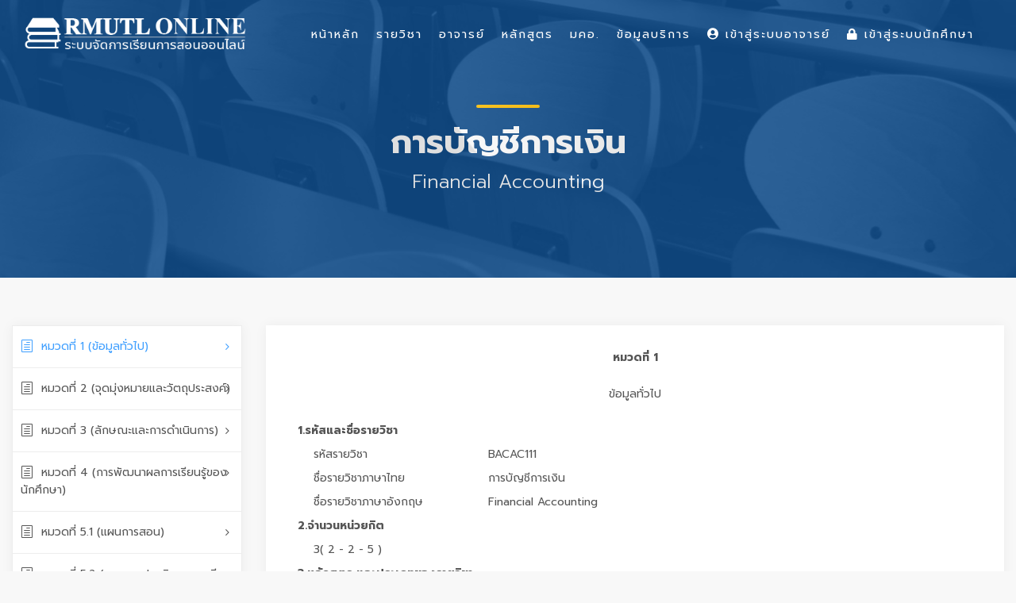

--- FILE ---
content_type: text/html; charset=UTF-8
request_url: https://lms.rmutl.ac.th/tqf/detail/27453953985781750/fadaa5926720325a7b5e36a4b58a6cb8
body_size: 13507
content:
<!DOCTYPE html>
<html lang="en">
    <head>
        <meta charset="utf-8" />
        <meta http-equiv="X-UA-Compatible" content="IE=edge">
        <meta name="viewport" content="width=device-width, initial-scale=1">
        <title>รายวิชา มคอ. : การบัญชีการเงิน Financial Accounting | Learning Management System of RMUTL ระบบจัดการเรียนการสอนออนไลน์ มหาวิทยาลัยเทคโนโลยีราชมงคลล้านนา</title>
        <meta name="description" content="รายวิชา มคอ. : การบัญชีการเงิน Financial Accounting Learning Management System of RMUTL ระบบจัดการเรียนการสอนออนไลน์ มหาวิทยาลัยเทคโนโลยีราชมงคลล้านนา LMS มทร.ล้านนา รายวิชาออนไลน์ มคอ. กรอบมาตรฐานคุณวุฒิระดับอุดมศึกษาแห่งชาติ เอกสารประกอบการเรียนการสอน วิดีโอประการสอน แบบฝึกงาน การบ้าน ตรวจการบ้าน เช็คชื่อ การเข้าร่วมเรียนผ่านระบบออนไลน์" />
        <meta name="keywords" content="การบัญชีการเงิน Financial Accounting, LMS RMUTL, LMS มทร.ล้านนา, Learning Management System, Learning Management System of RMUTL,รายวิชาออนไลน์ม,มคอ.,กรอบมาตรฐานคุณวุฒิระดับอุดมศึกษาแห่งชาติ ระบบจัดการเรียนการสอนออนไลน์, ระบบจัดการเรียนการสอนออนไลน์ มหาวิทยาลัยเทคโนโลยีราชมงคลล้านนา, RMUTL LMS, ระบบจัดการเรียนการสอนออนไลน์ มทร.ล้านนา, LMS for Student, เอกสารประกอบการเรียนการสอน, วิดีโอประการสอน, แบบฝึกงาน, การบ้าน, ตรวจการบ้าน, เช็คชื่อ, การเข้าร่วมเรียนผ่านระบบออนไลน์" />
        <meta name="author" content="ARIT RMUTL" />

        <link rel="shortcut icon" href="https://lms.rmutl.ac.th/assets/images/favicon.png" />
        <link rel="icon" type="image/png" sizes="16x16" href="https://lms.rmutl.ac.th/assets/images/favicon.png">

		<link rel="canonical" href="https://lms.rmutl.ac.th/tqf/detail/27453953985781750/fadaa5926720325a7b5e36a4b58a6cb8" />

        <meta property="og:site_name" content="ระบบจัดการเรียนการสอนออนไลน์ มหาวิทยาลัยเทคโนโลยีราชมงคลล้านนา" />
	<meta property="og:url" content="https://lms.rmutl.ac.th/" />
	<meta property="og:title" content="Learning Management System of RMUTL ระบบจัดการเรียนการสอนออนไลน์ มหาวิทยาลัยเทคโนโลยีราชมงคลล้านนา" />
	<meta property="og:locale" content="th_th" />
	<meta property="og:description" content="Learning Management System of RMUTL ระบบจัดการเรียนการสอนออนไลน์ มหาวิทยาลัยเทคโนโลยีราชมงคลล้านนา LMS มทร.ล้านนา รายวิชาออนไลน์ มคอ. กรอบมาตรฐานคุณวุฒิระดับอุดมศึกษาแห่งชาติ เอกสารประกอบการเรียนการสอน วิดีโอประการสอน แบบฝึกงาน การบ้าน ตรวจการบ้าน เช็คชื่อ การเข้าร่วมเรียนผ่านระบบออนไลน์" />
	<meta property="og:image" content="https://lms.rmutl.ac.th/assets/img/thumbnail.jpg" />
	<meta property="og:image:width" content="560" />
	<meta property="og:image:height" content="420" />
	<meta property="og:type" content="article" />
	
<link href="https://lms.rmutl.ac.th/assets/css/bootstrap.min.css" rel="stylesheet" type="text/css" />
		<link href="https://lms.rmutl.ac.th/assets/css/style.css" rel="stylesheet" type="text/css" />
		<link href="https://lms.rmutl.ac.th/assets/css/vendors.css" rel="stylesheet" type="text/css" />
		<link href="https://lms.rmutl.ac.th/assets/css/icon_fonts/css/all_icons.min.css" rel="stylesheet" type="text/css" />
		<link href="https://lms.rmutl.ac.th/assets/css/custom.css" rel="stylesheet" type="text/css" />
		<link href="https://lms.rmutl.ac.th/assets/plugin/sweetalert/sweetalert.css" rel="stylesheet" type="text/css" />
		<link href="https://lms.rmutl.ac.th/assets/css/parsley.min.css" rel="stylesheet" type="text/css" />
		<link href="https://lms.rmutl.ac.th/assets/plugin/toast-master/css/jquery.toast.css" rel="stylesheet" type="text/css" />
	
	
	<script src="https://lms.rmutl.ac.th/assets/js/jquery-2.2.4.min.js" type="text/javascript" ></script>
		<script src="https://lms.rmutl.ac.th/assets/js/common_scripts.js" type="text/javascript" ></script>
		<script src="https://lms.rmutl.ac.th/assets/js/parsley.min.js" type="text/javascript" ></script>
		<script src="https://lms.rmutl.ac.th/assets/js/qrcode.js" type="text/javascript" ></script>
		<script src="https://lms.rmutl.ac.th/assets/plugin/toast-master/js/jquery.toast.js" type="text/javascript" ></script>
		<script src="https://lms.rmutl.ac.th/assets/plugin/sweetalert/sweetalert.min.js" type="text/javascript" ></script>
		<script src="https://lms.rmutl.ac.th/assets/plugin/sweetalert/jquery.sweet-alert.custom.js" type="text/javascript" ></script>
	
	<!-- Global site tag (gtag.js) - Google Analytics -->
<script async src="https://www.googletagmanager.com/gtag/js?id=UA-87588904-39"></script>
<script>
  window.dataLayer = window.dataLayer || [];
  function gtag(){dataLayer.push(arguments);}
  gtag('js', new Date());

  gtag('config', 'UA-87588904-39');
</script>

        <!--[if lt IE 9]>
            <script src="https://oss.maxcdn.com/libs/html5shiv/3.7.0/html5shiv.js"></script>
            <script src="https://oss.maxcdn.com/libs/respond.js/1.4.2/respond.min.js"></script>
        <![endif]-->        

    </head>
    <body>
        <input type="hidden" id="service_base_url" value="https://lms.rmutl.ac.th/" />
        <script>
            var service_base_url = $('#service_base_url').val();
        </script>
        <div id="page">
<header class="header menu_2">
    <div id="preloader"><div data-loader="circle-side"></div></div>
    <div id="logo">
        <a href="https://lms.rmutl.ac.th/"><img src="https://lms.rmutl.ac.th/assets/img/lms-logo.png" width="280" data-retina="true" alt="LMS RMUTL LOGO"></a>
    </div>
    <!--    <ul id="top_menu" class="d-none d-xs-none d-sm-none d-md-block d-lg-block">
                        <li style="margin-top: 15px;"><a href="https://lms.rmutl.ac.th/login"><i class="fa fa-lock"></i> เข้าสู่ระบบนักศึกษา</a></li>
                <li style="margin-top: 15px;"><a href="https://lms.rmutl.ac.th/teacher/login" target="_blank"><i class="fa fa-user-circle"></i> เข้าสู่ระบบอาจารย์</a></li>
        </ul>-->

    <a href="#menu" class="btn_mobile">
        <div class="hamburger hamburger--spin" id="hamburger">
            <div class="hamburger-box">
                <div class="hamburger-inner"></div>
            </div>
        </div>
    </a>

    <nav id="menu" class="main-menu">
        <ul>
            <li>
                <span><a href="https://lms.rmutl.ac.th/">หน้าหลัก</a></span>
            </li>
            <li>
                <span><a href="https://lms.rmutl.ac.th/course">รายวิชา</a></span>
            </li>
            <li>
                <span><a href="https://lms.rmutl.ac.th/teachers">อาจารย์</a></span>
            </li>
            <li>
                <span><a href="https://lms.rmutl.ac.th/curriculum">หลักสูตร</a></span>
            </li>
            <li>
                <span><a href="https://lms.rmutl.ac.th/tqf">มคอ.</a></span>
            </li>
            <li>
                <span><a href="javascript:void(0)">ข้อมูลบริการ</a></span>
                <ul>
<!--                    <li><a href="https://lms.rmutl.ac.th/about">เกี่ยวกับเรา</a></li>
                    <li><a href="https://lms.rmutl.ac.th/term">เงื่อนไขการให้บริการ</a></li>-->
                    <li><a href="https://lms.rmutl.ac.th/privacy">นโยบายความปลอดภัย</a></li>
                    <!--<li><a href="https://lms.rmutl.ac.th/faq">คำถามที่พบบ่อย</a></li>-->
                    <li><a href="https://lms.rmutl.ac.th/contact">ติดต่อเรา</a></li>
                </ul>
            </li>
                            <li>
                    <span><a href="https://lms.rmutl.ac.th/teacher/login" target="_blank"><i class="fa fa-user-circle"></i> เข้าสู่ระบบอาจารย์</a></span>
                </li>
                <li>
                    <span><a href="https://lms.rmutl.ac.th/login"><i class="fa fa-lock"></i> เข้าสู่ระบบนักศึกษา</a></span>
                </li>
                       
                    </ul>
    </nav>
</header>
<main>
    <section id="hero_in" class="courses">
        <div class="wrapper">
            <div class="container">
                <h1 class="fadeInUp"><span></span>การบัญชีการเงิน</h1>
                <p>Financial Accounting</p>
            </div>
        </div>
    </section>

    <div class="container-fluid margin_60_35">
        <div class="row">
            <aside class="col-lg-3" id="">
                <div class="box_style_cat" id="faq_box">
                    <ul id="cat_nav">
                        <li><a href="#tq_1" class="active"><i class="icon_document_alt"></i>หมวดที่ 1 (ข้อมูลทั่วไป)</a></li>
                        <li><a href="#tq_2"><i class="icon_document_alt"></i>หมวดที่ 2 (จุดมุ่งหมายและวัตถุประสงค์)</a></li>
                        <li><a href="#tq_3"><i class="icon_document_alt"></i>หมวดที่ 3 (ลักษณะและการดำเนินการ)</a></li>
                        <li><a href="#tq_4"><i class="icon_document_alt"></i>หมวดที่ 4 (การพัฒนาผลการเรียนรู้ของนักศึกษา)</a></li>
                        <li><a href="#tq_5_1"><i class="icon_document_alt"></i>หมวดที่ 5.1 (แผนการสอน)</a></li>
                        <li><a href="#tq_5_2"><i class="icon_document_alt"></i>หมวดที่ 5.2 (แผนการประเมินผลการเรียนรู้)</a></li>
                        <li><a href="#tq_6"><i class="icon_document_alt"></i>หมวดที่ 6 (ทรัพยากรประกอบการเรียนการสอน)</a></li>
                        <li><a href="#tq_7"><i class="icon_document_alt"></i>หมวดที่ 7 (การประเมินและปรับปรุงการดำเนินการของรายวิชา)</a></li>
                    </ul>
                </div>
            </aside>

            <div class="col-lg-9">
                <div class="box_teacher" id="tq_1">
                    <div class="row ">
                        <div class="col-md-12 m-t-40">
                            <div class="form-group ">
                                <label class="control-label col-md-12" style="text-align: center;font-weight: bold;">หมวดที่ 1</label>
                            </div>
                            <div class="form-group">
                                <label class="control-label col-md-12" style="text-align: center;">ข้อมูลทั่วไป</label>
                            </div>
                            <div class="form-group">
                                <label style="font-weight: bold;" class="col-md-11 col-md-offset-1">1.รหัสและชื่อรายวิชา</label>
                                <label style="font-weight: normal; margin-left:20px;" class="col-md-3 col-md-offset-2">รหัสรายวิชา </label><label class="col-md-7">BACAC111</label>
                                <label style="font-weight: normal; margin-left:20px;" class="col-md-3 col-md-offset-2">ชื่อรายวิชาภาษาไทย </label><label class="col-md-7" >การบัญชีการเงิน</label>
                                <label style="font-weight: normal;  margin-left:20px;" class="col-md-3 col-md-offset-2">ชื่อรายวิชาภาษาอังกฤษ </label><label class="col-md-7" >Financial Accounting</label>
                                <label style="font-weight: bold;" class="col-md-11 col-md-offset-1">2.จำนวนหน่วยกิต</label>
                                <label style="font-weight: normal;  margin-left:20px;" class="col-md-11 col-md-offset-2">3( 2 - 2 - 5 )</label>
                                <label style="font-weight: bold;" class="col-md-12">3.หลักสูตร และประเภทของรายวิชา</label>
                                <label style="padding-left: 40px;" class="col-md-12">22 หลักสูตร</label>
                                <label style="font-weight: bold;" class="col-md-11 col-md-offset-1">4.อาจารย์ผู้รับผิดชอบรายวิชาและอาจารย์ผู้สอน</label>
                                <label style="padding-left: 35px;" class="col-md-12"> 
                                    นาง สรินยา  สุภัทรานนท์<br>นางสาว น้ำฝน  สืบอ่อน<br>นางสาว นฤมล  คุ้มพงษ์<br>นางสาว รังศิมา  กันธิวาส<br>นาย ธันวารินทร์  ต๊ะเสาร์<br>นาง สุพรรัตน์  ทองฟัก<br>นางสาว อัจฉราภรณ์  ชัยนันทนาพร<br>นางสาว ณัฐนรี  ทองดีพันธ์<br></label>
                                <label style="font-weight: bold;" class="col-md-11 col-md-offset-1">5.ภาคเรียน/ปีการศึกษา</label>
                                <label style="font-weight: normal;  margin-left:20px;" class="col-md-11 col-md-offset-2">ภาคเรียน 1 ปีการศึกษา 2565</label>
                                <label style="font-weight: bold;" class="col-md-11 col-md-offset-1">6.รายวิชาที่ต้องเรียนมาก่อน (Pre-requisites)</label>
                                                                    <label style="padding-left: 40px;" class="col-md-12">-</label>
                                                                    <label style="font-weight: bold;" class="col-md-11 col-md-offset-1">7.รายวิชาที่ต้องเรียนพร้อมกัน (Co-requisites)</label>
                                                                    <label style="padding-left: 40px;" class="col-md-12">-</label>
                                                                    <label style="font-weight: bold;" class="col-md-11 col-md-offset-1">8.สถานที่เรียน</label>
                                <label style="padding-left: 40px;" class="col-md-12">
                                    เชียงใหม่                                </label>
                                <label style="font-weight: bold;" class="col-md-11 col-md-offset-1">9.วันที่จัดทำหรือปรับปรุงรายละเอียดของรายวิชาครั้งล่าสุด</label>
                                <label style="font-weight: normal; margin-left: 20px;" class="col-md-11 col-md-offset-2">1 มิถุนายน 2565 14:44</label>

                                <label style="font-weight: bold;margin-top: 10px;" class="col-md-11 col-md-offset-1">  ประเภท : </label>
                                <label style="font-weight: normal; margin-left: 20px;" class="col-md-11 col-md-offset-2"> มคอ.3 </label>
                                <label style="font-weight: bold;" class="col-md-11 col-md-offset-1">สถานะการกรอกข้อมูล : </label>
                                <label style="font-weight: normal; margin-left: 20px;" class="col-md-11 col-md-offset-2">  
                                    อยู่ระหว่างจัดทำ </label>
                            </div>               
                        </div>
                    </div>
                </div>

                <div class="box_teacher" id="tq_2">
                    <div class="row ">
                        <div class="col-md-12 m-t-40">                       
                            <div class="form-group">
                                <label class="control-label col-md-12" style="text-align: center;font-weight: bold;">หมวดที่ 2</label>
                            </div>
                            <div class="form-group">
                                <label class="control-label col-md-12" style="text-align: center;">จุดมุ่งหมายและวัตถุประสงค์</label>
                            </div>
                            <div class="form-group">
                                <label style="font-weight: bold;" class="col-md-12">1. จุดมุ่งหมายของรายวิชา</label>                         
                                <div class="col-md-12"style=" margin-left:20px;">
                                    1.1 เพื่อให้ความรู้ความเข้าใจเกี่ยวกับแนวคิด หลักการเบื้องต้นของการบัญชีทั่วไป วงจรบัญชีสำหรับกิจการให้บริการ กิจการซื้อขายสินค้า และกิจการอุตสาหกรรม&nbsp;<br>
1.2 เพื่อให้ความรู้ความเข้าใจในการบันทึกบัญชีเบื้องต้นเกี่ยวกับ เงินสด ลูกหนี้ ตั๋วเงินรับ สินค้าคงเหลือ เงินลงทุน ที่ดิน อาคารและอุปกรณ์ สินทรัพย์ไม่มีตัวตน หนี้สินและส่วนของเจ้าของ&nbsp;<br>
1.3 เพื่อให้ความรู้ความเข้าใจเกี่ยวกับการจัดทำรายงานทางการเงินของกิจการให้บริการ กิจการซื้อขายสินค้า และกิจการอุตสาหกรรม&nbsp;<br>
1.4 เพื่อฝึกหัดการนำ แนวคิด หลักการ และวิธีการจัดทำบัญชีพร้อมออกงบการเงินได้อย่างถูกต้อง&nbsp;<br>
1.5 เพื่อปรับเปลี่ยนพฤติกรรมนักศึกษา ให้เป็นไปตามคุณลักษณะที่กำหนดในมาตรฐานผลการเรียนรู้ ทั้ง 5&nbsp;ด้านตามที่กำหนดไว้ในหลักสูตร<br>
&nbsp; 
                                </div>
                            </div>
                            <div class="form-group">
                                <label style="font-weight: bold;" class="col-md-12">2. วัตถุประสงค์ในการพัฒนาปรับปรุงรายวิชา</label>                              
                                <div class="col-md-12" style=" margin-left:20px;">
                                    2.1 เพื่อพัฒนานักศึกษาให้มีทัศนคติทางวิชาชีพที่ดี โดยการอธิบายความสำคัญเกี่ยวกับการบัญชีเบื้องต้นให้นักศึกษาและเปิดโอกาสให้ได้ซักถามหรือแลกเปลี่ยนในหัวข้อความสำคัญของการบัญชี&nbsp;<br>
2.2 เพื่อชี้ให้เห็นถึงความสำคัญของวิชาชีพบัญชี ในชั่วโมงแรกของการเรียน&nbsp;<br>
2.3 เพื่อพัฒนานักศึกษาในการมองภาพรวมของวงจรบัญชี โดยการนำนักศึกษาชมกิจการจริงหรือสถานการณ์จริง 
                                </div>
                            </div>
                        </div>
                    </div>
                </div>

                <div class="box_teacher" id="tq_3">
                    <div class="row ">
                        <div class="col-md-12 m-t-40">                      
                            <div class="form-group">
                                <label class="control-label col-md-12" style="text-align: center;font-weight: bold;">หมวดที่ 3</label>
                            </div>
                            <div class="form-group">
                                <label class="control-label col-md-12" style="text-align: center;">ลักษณะและการดำเนินการ</label>
                            </div>
                            <div class="form-group">
                                <label style="font-weight: bold;" class="col-md-12">1. คำอธิบายรายวิชา</label>                     
                                <div class="col-md-12" style=" margin-left:20px;">
                                    ศึกษาและปฏิบัติความสำคัญของการบัญชีต่อประเภทธุรกิจ หลักการเบื้องต้นของการบัญชีทั่วไป และวงจรบัญชี ตลอดจนจัดทำรายงานทางการเงินสำหรับกิจการให้บริการ กิจการซื้อขายสินค้า และกิจการอุตสาหกรรม การบันทึกบัญชีเบื้องต้นเกี่ยวกับ เงินสด ลูกหนี้ ตั๋วเงินรับ สินค้าคงเหลือ เงินลงทุน ที่ดิน อาคารและอุปกรณ์ สินทรัพย์ไม่มีตัวตน หนี้สินและส่วนของเจ้าของ 
                                </div>
                            </div>
                            <div class="form-group">
                                <label style="font-weight: bold;" class="col-md-12">2. จำนวนชั่วโมงที่ใช้ต่อภาคการศึกษา</label>
                                <label style="font-weight: bold; margin-left: 20px;" class="col-md-11 col-md-offset-1">  บรรยาย : </label>
                                <label style="font-weight: normal; margin-left: 20px;" class="col-md-11 col-md-offset-2"> 
                                    30 ชั่วโมง 
                                </label>
                                <label style="font-weight: bold; margin-left: 20px;" class="col-md-11 col-md-offset-1">  สอนเสริม : </label>
                                <label style="font-weight: normal; margin-left: 20px;" class="col-md-11 col-md-offset-2">
                                    ไม่มี 
                                </label>
                                <label style="font-weight: bold; margin-left: 20px;" class="col-md-11 col-md-offset-1"> การฝึกปฏิบัติ/งานภาคสนาม/การฝึกงาน : </label>
                                <label style="font-weight: normal; margin-left: 20px;" class="col-md-11 col-md-offset-2">
                                    30 ชั่วโมง 
                                </label>
                                <label style="font-weight: bold; margin-left: 20px;" class="col-md-11 col-md-offset-1"> การศึกษาด้วยตนเอง : </label>
                                <label style="font-weight: normal; margin-left: 20px;" class="col-md-11 col-md-offset-2"> 
                                    75 ชั่วโมง 
                                </label>
                            </div>   
                            <div class="form-group">
                                <label style="font-weight: bold;" class="col-md-12">3. จำนวนชั่วโมงต่อสัปดาห์ที่อาจารย์ให้คำปรึกษาและแนะนำทางวิชาการแก่นักศึกษาเป็นรายบุคคล</label>                        
                                <div class="col-md-12">
                                    7 ชั่วโมง ต่อสัปดาห์ 
                                </div>
                            </div>
                        </div>
                    </div>
                </div>

                <div class="box_teacher" id="tq_4">
                    <div class="row ">
                        <div class="col-md-12 m-t-40">   
                            <div class="form-group">
                                <label class="control-label col-md-12" style="text-align: center;font-weight: bold;">หมวดที่ 4</label>
                            </div>
                            <div class="form-group">
                                <label class="control-label col-md-12" style="text-align: center;">การพัฒนาผลการเรียนรู้ของนักศึกษา</label>
                            </div>
                                                            <div class="form-group">
                                    <label style="font-weight: bold;" class="col-md-12">1. คุณธรรม จริยธรรม</label>
                                    <label style="font-weight: normal; margin-left:20px;" class="col-md-12 col-md-offset-1">1.1 คุณธรรม จริยธรรมที่ต้องพัฒนา</label>
                                    <div class="col-md-12" id="show_ck4_1_1"  style="margin-left:25px;">
                                        1.1.1 มีความรู้และความเข้าใจในคุณค่าแห่งวิชาชีพ จรรยาบรรณวิชาชีพ มีทัศนคติที่ดีต่อวิชาชีพ<br>
1.1.2 มีความซื่อสัตย์สุจริต มีวินัย เคารพและสามารถปฏิบัติตามกฎระเบียบของสถาบัน และสังคม<br>
1.1.3 สามารถบริหารเวลาและปรับวิถีชีวิตอย่างสร้างสรรค์ในสังคม<br>
1.1.4 มีจิตสำนึก และพฤติกรรมที่คำนึงถึงประโยชน์ส่วนรวมมากกว่าประโยชน์ส่วนตนอย่างมีคุณธรรม 
                                    </div>                                    
                                </div>
                                <div class="form-group">
                                    <label style="font-weight: normal; margin-left:20px;" class="col-md-12 col-md-offset-1">1.2 วิธีการสอน</label>
                                    <div class="col-md-12" id="show_ck4_2_1" style="margin-left:25px;"> 
                                        - บรรยาย โดยการใช้ MS Power Point หนังสือ MSteam<br>
- พูดคุย โต้ตอบ<br>
- สอดแทรกคุณธรรมจริยธรรม<br>
- ให้นักศึกษา Self-study 
                                    </div>                        
                                </div>
                                <div class="form-group">
                                    <label style="font-weight: normal; margin-left:20px;" class="col-md-12 col-md-offset-1">1.3 วิธีการประเมินผล</label>                                    
                                    <div class="col-md-12" style="margin-left:25px;">
                                        - สังเกตพฤติกรรมในชั้นเรียน การเข้าเรียน การส่งงาน ความซื่อสัตย์สุจริตต่อการทำแบบฝึกหัดและสอบ<br>
- การพูดคุยโต้ตอบระหว่างนักศึกษาและผู้สอน 
                                    </div>
                                </div>
                                                                <div class="form-group">
                                    <label style="font-weight: bold;" class="col-md-12">2. ความรู้</label>
                                    <label style="font-weight: normal; margin-left:20px;" class="col-md-12 col-md-offset-1">2.1 ความรู้ที่ต้องได้รับ</label>
                                    <div class="col-md-12" id="show_ck4_1_2"  style="margin-left:25px;">
                                        2.1.1 มีความรู้และความเข้าใจในแนวคิด ทฤษฎี หลักการ และวิธีการทางการบัญชี<br>
2.1.2 มีความรู้และความเข้าใจในองค์ความรู้ทางด้านอื่นที่สัมพันธ์กับองค์ความรู้ด้านการบัญชี โดยสามารถบูรณาการและนำมาประยุกต์ใช้ได้อย่างเหมาะสม<br>
2.1.3 มีความรู้เกี่ยวกับเทคนิคการปฏิบัติงานด้านการบัญชีและอื่นๆ โดยใช้วิธีการเรียนรู้จากประสบการณ์<br>
2.1.4 สามารถติดตามการเปลี่ยนแปลงทางวิชาการ การวิจัย และวิชาชีพ ทั้งภาคทฤษฎีและภาคปฏิบัติอย่างต่อเนื่อง 
                                    </div>                                    
                                </div>
                                <div class="form-group">
                                    <label style="font-weight: normal; margin-left:20px;" class="col-md-12 col-md-offset-1">2.2 วิธีการสอน</label>
                                    <div class="col-md-12" id="show_ck4_2_2" style="margin-left:25px;"> 
                                        - บรรยาย โดยการใช้ MS Power Point หนังสือ MSteam<br>
- พูดคุย โต้ตอบ<br>
- ให้นักศึกษา Self-study<br>
- ให้นักศึกษาทำแบบฝึกหัด 
                                    </div>                        
                                </div>
                                <div class="form-group">
                                    <label style="font-weight: normal; margin-left:20px;" class="col-md-12 col-md-offset-1">2.3 วิธีการประเมินผล</label>                                    
                                    <div class="col-md-12" style="margin-left:25px;">
                                        - การพูดคุยโต้ตอบระหว่างนักศึกษาและผู้สอน<br>
- ประเมินจากความถูกต้องของนักศึกษาที่ได้รับมอบหมายงาน (แบบฝึกหัด)<br>
- การสอบย่อย และสอบปลายภาค 
                                    </div>
                                </div>
                                                                <div class="form-group">
                                    <label style="font-weight: bold;" class="col-md-12">3. ทักษะทางปัญญา</label>
                                    <label style="font-weight: normal; margin-left:20px;" class="col-md-12 col-md-offset-1">3.1 ทักษะทางปัญญา ที่ต้องพัฒนา</label>
                                    <div class="col-md-12" id="show_ck4_1_3"  style="margin-left:25px;">
                                        3.1.1 สามารถสืบค้นข้อมูล ประมวลข้อมูล และแนวคิดต่างๆ เพื่อนำมาใช้ในการระบุและวิเคราะห์ปัญหาที่มีความซับซ้อนได้ด้วยตนเอง<br>
3.1.2 สามารถประยุกต์และบูรณาการความรู้ทางการบัญชีและด้านอื่นที่สัมพันธ์กัน ใช้ทักษะ ทางวิชาชีพและดุลยพินิจในการแก้ไขปัญหารวมทั้งเสนอแนะแนวทางใหม่ในสถานการณ์ต่าง ๆ อย่างสร้างสรรค์ โดยคำนึงผลกระทบที่อาจเกิดขึ้นจากการตัดสินใจ<br>
3.1.3 สามารถติดตาม ประเมินผล และรายงานผลได้อย่างถูกต้อง ครบถ้วน 
                                    </div>                                    
                                </div>
                                <div class="form-group">
                                    <label style="font-weight: normal; margin-left:20px;" class="col-md-12 col-md-offset-1">3.2 วิธีการสอน</label>
                                    <div class="col-md-12" id="show_ck4_2_3" style="margin-left:25px;"> 
                                        - บรรยาย โดยการใช้ MS Power Point หนังสือ Msteam<br>
- พูดคุย โต้ตอบ<br>
- ให้นักศึกษา Self-study<br>
- ให้นักศึกษาทำแบบฝึกหัด<br>
  
                                    </div>                        
                                </div>
                                <div class="form-group">
                                    <label style="font-weight: normal; margin-left:20px;" class="col-md-12 col-md-offset-1">3.3 วิธีการประเมินผล</label>                                    
                                    <div class="col-md-12" style="margin-left:25px;">
                                        - การพูดคุยโต้ตอบระหว่างนักศึกษาและผู้สอน<br>
- ประเมินจากความถูกต้องของนักศึกษาที่ได้รับมอบหมายงาน (แบบฝึกหัด)<br>
- การสอบย่อย สอบกลางภาค และสอบปลายภาค 
                                    </div>
                                </div>
                                                                <div class="form-group">
                                    <label style="font-weight: bold;" class="col-md-12">4. ทักษะความสัมพันธ์ระหว่างบุคคลและความรับผิดชอบ</label>
                                    <label style="font-weight: normal; margin-left:20px;" class="col-md-12 col-md-offset-1">4.1 ทักษะความสัมพันธ์ระหว่างบุคคลและความรับผิดชอบ ที่ต้องพัฒนา</label>
                                    <div class="col-md-12" id="show_ck4_1_4"  style="margin-left:25px;">
                                        4.1.1 สามารถปฏิบัติและรับผิดชอบงานที่ได้รับมอบหมายอย่างมีประสิทธิภาพ<br>
4.1.2 มีมนุษย์สัมพันธ์ที่ดี สามารถทำงานร่วมกับผู้อื่น และปรับตัวให้เข้ากับสถานการณ์และวัฒนธรรมขององค์กรได้เป็นอย่างดี<br>
4.1.3 มีความคิดริเริ่ม สร้างสรรค์ สามารถให้ความช่วยเหลือและอำนวยความสะดวกในการแก้ไขปัญหาในสถานการณ์ต่างๆ ทั้งในบทบาทของผู้นำ หรือในบทบาทของผู้ร่วมงาน<br>
4.1.4 มีความรับผิดชอบการพัฒนาความรู้ความสามารถทางวิชาชีพบัญชีของตนเองอย่างต่อเนื่อง 
                                    </div>                                    
                                </div>
                                <div class="form-group">
                                    <label style="font-weight: normal; margin-left:20px;" class="col-md-12 col-md-offset-1">4.2 วิธีการสอน</label>
                                    <div class="col-md-12" id="show_ck4_2_4" style="margin-left:25px;"> 
                                        - บรรยาย โดยการใช้ MS Power Point หนังสือ MSteam<br>
- พูดคุย โต้ตอบ<br>
- ให้นักศึกษา Self-study<br>
- มอบหมายงานกลุ่ม 
                                    </div>                        
                                </div>
                                <div class="form-group">
                                    <label style="font-weight: normal; margin-left:20px;" class="col-md-12 col-md-offset-1">4.3 วิธีการประเมินผล</label>                                    
                                    <div class="col-md-12" style="margin-left:25px;">
                                        -การพูดคุยโต้ตอบระหว่างนักศึกษาและผู้สอน<br>
-ประเมินจากผลงานของนักศึกษาที่ได้รับมอบหมายงาน (งานกลุ่ม) 
                                    </div>
                                </div>
                                                                <div class="form-group">
                                    <label style="font-weight: bold;" class="col-md-12">5. ทักษะการวิเคราะห์เชิงตัวเลข การสื่อสารและการใช้เทคโนโลยีสารสนเทศ</label>
                                    <label style="font-weight: normal; margin-left:20px;" class="col-md-12 col-md-offset-1">5.1 ทักษะการวิเคราะห์เชิงตัวเลข การสื่อสารและการใช้เทคโนโลยีสารสนเทศ ที่ต้องพัฒนา</label>
                                    <div class="col-md-12" id="show_ck4_1_5"  style="margin-left:25px;">
                                        5.1.1 มีทักษะการใช้วิธีวิเคราะห์เชิงปริมาณเพื่อการตัดสินใจอย่างสร้างสรรค์ในการแปลความหมาย และเสนอแนะแนวทางในการแก้ไขปัญหาหรือข้อโต้แย้ง<br>
5.1.2 สามารถสื่อสารอย่างมีประสิทธิภาพทั้งการพูดและการเขียน รู้จักเลือกและใช้รูปแบบ การนำเสนอที่เหมาะสมกับปัญหาและกลุ่มผู้ฟังที่แตกต่างกัน<br>
5.1.3 สามารถเลือกใช้เทคโนโลยีสารสนเทศและเทคนิคการสื่อสารที่เหมาะสมในการเก็บรวบรวมข้อมูล การแปลความหมาย และการสื่อสารสารสนเทศ 
                                    </div>                                    
                                </div>
                                <div class="form-group">
                                    <label style="font-weight: normal; margin-left:20px;" class="col-md-12 col-md-offset-1">5.2 วิธีการสอน</label>
                                    <div class="col-md-12" id="show_ck4_2_5" style="margin-left:25px;"> 
                                        - บรรยาย โดยการใช้ MS Power Point หนังสือ MSteam<br>
- พูดคุย โต้ตอบ<br>
- ให้นักศึกษา Self-study 
                                    </div>                        
                                </div>
                                <div class="form-group">
                                    <label style="font-weight: normal; margin-left:20px;" class="col-md-12 col-md-offset-1">5.3 วิธีการประเมินผล</label>                                    
                                    <div class="col-md-12" style="margin-left:25px;">
                                        - การพูดคุยโต้ตอบระหว่างนักศึกษาและผู้สอน<br>
- ประเมินจากความถูกต้องของนักศึกษาที่ได้รับมอบหมายงาน (แบบฝึกหัด) 
                                    </div>
                                </div>
                                                                <div class="form-group">
                                    <label style="font-weight: bold;" class="col-md-12">6. ด้านทักษะพิสัย</label>
                                    <label style="font-weight: normal; margin-left:20px;" class="col-md-12 col-md-offset-1">6.1 ผลการเรียนรู้ด้านทักษะพิสัย</label>
                                    <div class="col-md-12" id="show_ck4_1_6"  style="margin-left:25px;">
                                         
                                    </div>                                    
                                </div>
                                <div class="form-group">
                                    <label style="font-weight: normal; margin-left:20px;" class="col-md-12 col-md-offset-1">6.2 วิธีการสอน</label>
                                    <div class="col-md-12" id="show_ck4_2_6" style="margin-left:25px;"> 
                                         
                                    </div>                        
                                </div>
                                <div class="form-group">
                                    <label style="font-weight: normal; margin-left:20px;" class="col-md-12 col-md-offset-1">6.3 วิธีการประเมินผล</label>                                    
                                    <div class="col-md-12" style="margin-left:25px;">
                                         
                                    </div>
                                </div>
                                                           
                        </div>                  
                    </div>    
                                            <div class="col-md-12 m-t-40">   
                            <div class="form-group" style="margin-top:20px;">
                                <h5 style="text-align:center;font-weight: bold;" class="col-md-12">แผนที่แสดงการกระจายความรับผิดชอบมาตรฐานผลการเรียนรู้จากหลักสู่รายวิชา (Curriculum Mapping) </h5>
                                <label style="text-align:center;font-weight: normal; margin-left:20px;" class="col-md-12 col-md-offset-1"><i class="fa fa-circle"></i> ความรับผิดชอบหลัก <i class="fa fa-circle-notch"></i> ความรับผิดชอบรอง</label>
                            </div>                     

                            <div class="form-group">
                                <div class="col-lg-12">
                                    <table class="table table-striped cart-list" style="margin-top:10px ">
                                        <thead>
                                            <tr>
                                                <th style="border: solid black 1px;width: 20%" class="text-center" colspan="3">กลุ่มวิชา </th>
                                                                                                        <th style="border: solid black 1px;width: 10%"  class="text-center" colspan="4" >
                                                            4. ทักษะความสัมพันธ์ระหว่างบุคคลและความรับผิดชอบ                                                        </th>   
                                                                                                                <th style="border: solid black 1px;width: 10%"  class="text-center" colspan="3" >
                                                            5. ทักษะการวิเคราะห์เชิงตัวเลข การสื่อสาร และการใช้เทคโนโลยีสารสนเทศ                                                        </th>   
                                                                                                                <th style="border: solid black 1px;width: 10%"  class="text-center" colspan="4" >
                                                            1. คุณธรรม                                                        </th>   
                                                                                                                <th style="border: solid black 1px;width: 10%"  class="text-center" colspan="4" >
                                                            2. ความรู้                                                        </th>   
                                                                                                                <th style="border: solid black 1px;width: 10%"  class="text-center" colspan="3" >
                                                            3. ทักษะปัญญา                                                        </th>   
                                                        
                                            </tr>
                                            <tr>
                                                <td class="text-center" style="border: solid black 1px;">
                                                    ลำดับ
                                                </td>
                                                <td class="text-center" style="border: solid black 1px;">
                                                    รหัสวิชา
                                                </td>
                                                <td class="text-center" style="border: solid black 1px;">
                                                    ชื่อวิชา
                                                </td>
                                                                                                        <td style="border: solid black 1px;" class="text-center"  >
                                                            1                                                        </td>
                                                                                                                <td style="border: solid black 1px;" class="text-center"  >
                                                            2                                                        </td>
                                                                                                                <td style="border: solid black 1px;" class="text-center"  >
                                                            3                                                        </td>
                                                                                                                <td style="border: solid black 1px;" class="text-center"  >
                                                            4                                                        </td>
                                                                                                                <td style="border: solid black 1px;" class="text-center"  >
                                                            1                                                        </td>
                                                                                                                <td style="border: solid black 1px;" class="text-center"  >
                                                            2                                                        </td>
                                                                                                                <td style="border: solid black 1px;" class="text-center"  >
                                                            3                                                        </td>
                                                                                                                <td style="border: solid black 1px;" class="text-center"  >
                                                            1                                                        </td>
                                                                                                                <td style="border: solid black 1px;" class="text-center"  >
                                                            2                                                        </td>
                                                                                                                <td style="border: solid black 1px;" class="text-center"  >
                                                            3                                                        </td>
                                                                                                                <td style="border: solid black 1px;" class="text-center"  >
                                                            4                                                        </td>
                                                                                                                <td style="border: solid black 1px;" class="text-center"  >
                                                            1                                                        </td>
                                                                                                                <td style="border: solid black 1px;" class="text-center"  >
                                                            2                                                        </td>
                                                                                                                <td style="border: solid black 1px;" class="text-center"  >
                                                            3                                                        </td>
                                                                                                                <td style="border: solid black 1px;" class="text-center"  >
                                                            4                                                        </td>
                                                                                                                <td style="border: solid black 1px;" class="text-center"  >
                                                            1                                                        </td>
                                                                                                                <td style="border: solid black 1px;" class="text-center"  >
                                                            2                                                        </td>
                                                                                                                <td style="border: solid black 1px;" class="text-center"  >
                                                            3                                                        </td>
                                                                                                    </tr>
                                        </thead>
                                        <tbody>
                                            <tr>
                                                <td class="text-center" style="border: solid black 1px;" >1</td>
                                                <td class="text-left" style="border: solid black 1px;">BACAC111</td>
                                                <td class="text-left" style="border: solid black 1px;">การบัญชีการเงิน</td>
                                                                                                        <td class="text-center" style="border: solid black 1px;">
                                                            <i class="fa fa-circle-notch"></i>                                                        </td>
                                                                                                                <td class="text-center" style="border: solid black 1px;">
                                                            <i class="fa fa-circle-notch"></i>                                                        </td>
                                                                                                                <td class="text-center" style="border: solid black 1px;">
                                                            <i class="fa fa-circle-notch"></i>                                                        </td>
                                                                                                                <td class="text-center" style="border: solid black 1px;">
                                                            <i class="fa fa-circle-notch"></i>                                                        </td>
                                                                                                                <td class="text-center" style="border: solid black 1px;">
                                                            <i class="fa fa-circle-notch"></i>                                                        </td>
                                                                                                                <td class="text-center" style="border: solid black 1px;">
                                                                                                                    </td>
                                                                                                                <td class="text-center" style="border: solid black 1px;">
                                                                                                                    </td>
                                                                                                                <td class="text-center" style="border: solid black 1px;">
                                                            <i class="fa fa-circle-notch"></i>                                                        </td>
                                                                                                                <td class="text-center" style="border: solid black 1px;">
                                                            <i class="fa fa-circle-notch"></i>                                                        </td>
                                                                                                                <td class="text-center" style="border: solid black 1px;">
                                                                                                                    </td>
                                                                                                                <td class="text-center" style="border: solid black 1px;">
                                                            <i class="fa fa-circle-notch"></i>                                                        </td>
                                                                                                                <td class="text-center" style="border: solid black 1px;">
                                                            <i class="fa fa-circle"></i>                                                        </td>
                                                                                                                <td class="text-center" style="border: solid black 1px;">
                                                            <i class="fa fa-circle-notch"></i>                                                        </td>
                                                                                                                <td class="text-center" style="border: solid black 1px;">
                                                            <i class="fa fa-circle"></i>                                                        </td>
                                                                                                                <td class="text-center" style="border: solid black 1px;">
                                                            <i class="fa fa-circle-notch"></i>                                                        </td>
                                                                                                                <td class="text-center" style="border: solid black 1px;">
                                                            <i class="fa fa-circle-notch"></i>                                                        </td>
                                                                                                                <td class="text-center" style="border: solid black 1px;">
                                                            <i class="fa fa-circle-notch"></i>                                                        </td>
                                                                                                                <td class="text-center" style="border: solid black 1px;">
                                                            <i class="fa fa-circle-notch"></i>                                                        </td>
                                                                                                    </tr>                                    
                                        </tbody>
                                    </table>
                                </div>
                            </div>
                        </div>
                                    </div>

                <div class="box_teacher" id="tq_5_1">
                    <div class="row ">
                        <div class="col-md-12 m-t-40">        
                            <div class="form-group">
                                <label class="control-label col-md-12" style="text-align: center;font-weight: bold;">หมวดที่ 5</label>
                            </div>
                            <div class="form-group">
                                <label class="control-label col-md-12" style="text-align: center;">แผนการสอนและการประเมินผล</label>
                            </div>
                            <label style="font-weight: bold;" class="col-md-12">1. แผนการสอน</label>
                                                            <div class="form-group">
                                    <label style="font-weight: bold;" class="col-md-12 col-md-offset-1">สัปดาห์ที่ 1</label>
                                    <label style="font-weight: normal; margin-left: 20px " class="col-md-12 col-md-offset-2"><strong>หัวข้อ/รายละเอียด</strong></label>
                                    <div class="col-md-8 col-md-offset-2" >
                                        <textarea class="form-control" style="min-height: 200px;width: 100%;border: none;background-color: white; margin-left: 20px;resize: both;  overflow: auto; "  id="ck5_1_1" name="content[]" readonly="">ความรู้เบื้องต้นเกี่ยวกับธุรกิจและสารสนเทศทางการบัญชี 
1.1 ความหมายของธุรกิจ 
1.2 หน้าที่ของธุรกิจ 
1.3 รูปแบบของธุรกิจ 
1.4 ความหมายของการบัญชี 
1.5 ความสัมพันธ์ของธุรกิจกับการบัญชี 
1.6 ประโยชน์ของสารสนเทศทางการบัญชี 
1.7 ผู้ใช้สารสนเทศทางการบัญชี 
1.8 สถาบันที่เกี่ยวข้องกับวิชาชีพบัญชี 
1.9 กรอบแนวคิดสำหรับการรายงานทางการเงิน 
1.10 ลักษณะเชิงคุณภาพของสารสนเทศทางการบัญชี 
1.11 แนวคิดทางการบัญชี 
1.12 จรรยาบรรณของวิชาชีพบัญชี</textarea>
                                    </div>
                                </div>
                                <div class="form-group">
                                    <label style="font-weight: normal; margin-left: 20px " class="col-md-12 col-md-offset-2"><strong>จำนวนชั่วโมง:</strong>  4 ชั่วโมง </label>                     
                                </div>
                                <div class="form-group">
                                    <label style="font-weight: normal;  margin-left: 20px;" class="col-md-12 col-md-offset-2">กิจกรรม</label>
                                    <div class="col-md-8 col-md-offset-2">
                                        <textarea class="form-control" style="min-height: 100px;width: 100%;border: none;background-color: white; margin-left: 20px "  readonly="" id="ck5_3_1" name="action_desc[]" >- บรรยาย โดยการใช้ MS Power Point หนังสือ 
- พูดคุย โต้ตอบ 
- สอดแทรกคุณธรรมจริยธรรม 
- ให้นักศึกษา Self-study</textarea>
                                    </div>
                                </div>
                                <div class="form-group">
                                    <label style="font-weight: normal; margin-left: 20px;" class="col-md-12 col-md-offset-2"><strong>ผู้สอน : </strong>
                                         -                                     </label>                                  
                                </div>
                                                                <div class="form-group">
                                    <label style="font-weight: bold;" class="col-md-12 col-md-offset-1">สัปดาห์ที่ 2</label>
                                    <label style="font-weight: normal; margin-left: 20px " class="col-md-12 col-md-offset-2"><strong>หัวข้อ/รายละเอียด</strong></label>
                                    <div class="col-md-8 col-md-offset-2" >
                                        <textarea class="form-control" style="min-height: 200px;width: 100%;border: none;background-color: white; margin-left: 20px;resize: both;  overflow: auto; "  id="ck5_1_2" name="content[]" readonly="">งบการเงิน 
2.1 สมการบัญชี 
2.2 ความหมายของงบการเงิน 
2.3 องค์ประกอบของงบการเงิน 
2.4 รูปแบบงบการเงิน</textarea>
                                    </div>
                                </div>
                                <div class="form-group">
                                    <label style="font-weight: normal; margin-left: 20px " class="col-md-12 col-md-offset-2"><strong>จำนวนชั่วโมง:</strong>  4 ชั่วโมง </label>                     
                                </div>
                                <div class="form-group">
                                    <label style="font-weight: normal;  margin-left: 20px;" class="col-md-12 col-md-offset-2">กิจกรรม</label>
                                    <div class="col-md-8 col-md-offset-2">
                                        <textarea class="form-control" style="min-height: 100px;width: 100%;border: none;background-color: white; margin-left: 20px "  readonly="" id="ck5_3_2" name="action_desc[]" >- บรรยาย โดยการใช้ MS Power Point หนังสือ 
- พูดคุย โต้ตอบ 
- สอดแทรกคุณธรรมจริยธรรม 
- ให้นักศึกษาทำแบบฝึกหัด

</textarea>
                                    </div>
                                </div>
                                <div class="form-group">
                                    <label style="font-weight: normal; margin-left: 20px;" class="col-md-12 col-md-offset-2"><strong>ผู้สอน : </strong>
                                         -                                     </label>                                  
                                </div>
                                                                <div class="form-group">
                                    <label style="font-weight: bold;" class="col-md-12 col-md-offset-1">สัปดาห์ที่ 3</label>
                                    <label style="font-weight: normal; margin-left: 20px " class="col-md-12 col-md-offset-2"><strong>หัวข้อ/รายละเอียด</strong></label>
                                    <div class="col-md-8 col-md-offset-2" >
                                        <textarea class="form-control" style="min-height: 200px;width: 100%;border: none;background-color: white; margin-left: 20px;resize: both;  overflow: auto; "  id="ck5_1_3" name="content[]" readonly="">การบันทึกข้อมูลทางธุรกิจ 
3.1 รูปแบบของสมการบัญชี 
3.2 ผังบัญชี 
3.3 วงจรการจัดทำบัญชี 
3.4 การวิเคราะห์รายการค้า 
</textarea>
                                    </div>
                                </div>
                                <div class="form-group">
                                    <label style="font-weight: normal; margin-left: 20px " class="col-md-12 col-md-offset-2"><strong>จำนวนชั่วโมง:</strong>  4 ชั่วโมง </label>                     
                                </div>
                                <div class="form-group">
                                    <label style="font-weight: normal;  margin-left: 20px;" class="col-md-12 col-md-offset-2">กิจกรรม</label>
                                    <div class="col-md-8 col-md-offset-2">
                                        <textarea class="form-control" style="min-height: 100px;width: 100%;border: none;background-color: white; margin-left: 20px "  readonly="" id="ck5_3_3" name="action_desc[]" >- บรรยาย โดยการใช้ MS Power Point หนังสือ 
- พูดคุย โต้ตอบ 
- สอดแทรกคุณธรรมจริยธรรม 
- ให้นักศึกษาทำแบบฝึกหัด

- test 1 การวิเคราะห์รายการค้า </textarea>
                                    </div>
                                </div>
                                <div class="form-group">
                                    <label style="font-weight: normal; margin-left: 20px;" class="col-md-12 col-md-offset-2"><strong>ผู้สอน : </strong>
                                         -                                     </label>                                  
                                </div>
                                                                <div class="form-group">
                                    <label style="font-weight: bold;" class="col-md-12 col-md-offset-1">สัปดาห์ที่ 4</label>
                                    <label style="font-weight: normal; margin-left: 20px " class="col-md-12 col-md-offset-2"><strong>หัวข้อ/รายละเอียด</strong></label>
                                    <div class="col-md-8 col-md-offset-2" >
                                        <textarea class="form-control" style="min-height: 200px;width: 100%;border: none;background-color: white; margin-left: 20px;resize: both;  overflow: auto; "  id="ck5_1_4" name="content[]" readonly="">การบันทึกข้อมูลทางธุรกิจ 
3.5 การบันทึกผลกระทบของรายการค้า 
3.6 การผ่านรายการไปยังสมุดแยกประเภททั่วไป 
3.7 การจัดทำงบทดลอง 
3.8 งบการเงิน</textarea>
                                    </div>
                                </div>
                                <div class="form-group">
                                    <label style="font-weight: normal; margin-left: 20px " class="col-md-12 col-md-offset-2"><strong>จำนวนชั่วโมง:</strong>  4 ชั่วโมง </label>                     
                                </div>
                                <div class="form-group">
                                    <label style="font-weight: normal;  margin-left: 20px;" class="col-md-12 col-md-offset-2">กิจกรรม</label>
                                    <div class="col-md-8 col-md-offset-2">
                                        <textarea class="form-control" style="min-height: 100px;width: 100%;border: none;background-color: white; margin-left: 20px "  readonly="" id="ck5_3_4" name="action_desc[]" >- บรรยาย โดยการใช้ MS Power Point หนังสือ 
- พูดคุย โต้ตอบ 
- สอดแทรกคุณธรรมจริยธรรม 
- ให้นักศึกษาทำแบบฝึกหัด

 </textarea>
                                    </div>
                                </div>
                                <div class="form-group">
                                    <label style="font-weight: normal; margin-left: 20px;" class="col-md-12 col-md-offset-2"><strong>ผู้สอน : </strong>
                                         -                                     </label>                                  
                                </div>
                                                                <div class="form-group">
                                    <label style="font-weight: bold;" class="col-md-12 col-md-offset-1">สัปดาห์ที่ 5</label>
                                    <label style="font-weight: normal; margin-left: 20px " class="col-md-12 col-md-offset-2"><strong>หัวข้อ/รายละเอียด</strong></label>
                                    <div class="col-md-8 col-md-offset-2" >
                                        <textarea class="form-control" style="min-height: 200px;width: 100%;border: none;background-color: white; margin-left: 20px;resize: both;  overflow: auto; "  id="ck5_1_5" name="content[]" readonly="">รายการปรับปรุง 
4.1 หลักเกณฑ์ในการบันทึกบัญชี 
4.2 การปรับปรุงบัญชี 
</textarea>
                                    </div>
                                </div>
                                <div class="form-group">
                                    <label style="font-weight: normal; margin-left: 20px " class="col-md-12 col-md-offset-2"><strong>จำนวนชั่วโมง:</strong>  4 ชั่วโมง </label>                     
                                </div>
                                <div class="form-group">
                                    <label style="font-weight: normal;  margin-left: 20px;" class="col-md-12 col-md-offset-2">กิจกรรม</label>
                                    <div class="col-md-8 col-md-offset-2">
                                        <textarea class="form-control" style="min-height: 100px;width: 100%;border: none;background-color: white; margin-left: 20px "  readonly="" id="ck5_3_5" name="action_desc[]" >- บรรยาย โดยการใช้ MS Power Point หนังสือ
- พูดคุย โต้ตอบ 
- สอดแทรกคุณธรรมจริยธรรม 
- ให้นักศึกษาทำแบบฝึกหัด

- test 2 บันทึกผลกระทบของรายการค้า + การผ่านรายการไปยังสมุดแยกประเภททั่วไป + การจัดทำงบทดลอง</textarea>
                                    </div>
                                </div>
                                <div class="form-group">
                                    <label style="font-weight: normal; margin-left: 20px;" class="col-md-12 col-md-offset-2"><strong>ผู้สอน : </strong>
                                         -                                     </label>                                  
                                </div>
                                                                <div class="form-group">
                                    <label style="font-weight: bold;" class="col-md-12 col-md-offset-1">สัปดาห์ที่ 6</label>
                                    <label style="font-weight: normal; margin-left: 20px " class="col-md-12 col-md-offset-2"><strong>หัวข้อ/รายละเอียด</strong></label>
                                    <div class="col-md-8 col-md-offset-2" >
                                        <textarea class="form-control" style="min-height: 200px;width: 100%;border: none;background-color: white; margin-left: 20px;resize: both;  overflow: auto; "  id="ck5_1_6" name="content[]" readonly="">รายการปรับปรุง 
4.3 กระดาษทำการ 
4.4 ปิดบัญชี 
</textarea>
                                    </div>
                                </div>
                                <div class="form-group">
                                    <label style="font-weight: normal; margin-left: 20px " class="col-md-12 col-md-offset-2"><strong>จำนวนชั่วโมง:</strong>  4 ชั่วโมง </label>                     
                                </div>
                                <div class="form-group">
                                    <label style="font-weight: normal;  margin-left: 20px;" class="col-md-12 col-md-offset-2">กิจกรรม</label>
                                    <div class="col-md-8 col-md-offset-2">
                                        <textarea class="form-control" style="min-height: 100px;width: 100%;border: none;background-color: white; margin-left: 20px "  readonly="" id="ck5_3_6" name="action_desc[]" >- บรรยาย โดยการใช้ MS Power Point หนังสือ 
- พูดคุย โต้ตอบ 
- สอดแทรกคุณธรรมจริยธรรม 
- ให้นักศึกษาทำแบบฝึกหัด</textarea>
                                    </div>
                                </div>
                                <div class="form-group">
                                    <label style="font-weight: normal; margin-left: 20px;" class="col-md-12 col-md-offset-2"><strong>ผู้สอน : </strong>
                                         -                                     </label>                                  
                                </div>
                                                                <div class="form-group">
                                    <label style="font-weight: bold;" class="col-md-12 col-md-offset-1">สัปดาห์ที่ 7</label>
                                    <label style="font-weight: normal; margin-left: 20px " class="col-md-12 col-md-offset-2"><strong>หัวข้อ/รายละเอียด</strong></label>
                                    <div class="col-md-8 col-md-offset-2" >
                                        <textarea class="form-control" style="min-height: 200px;width: 100%;border: none;background-color: white; margin-left: 20px;resize: both;  overflow: auto; "  id="ck5_1_7" name="content[]" readonly="">รายการปรับปรุง 
4.5 งบการเงินแบบสมบูรณ์</textarea>
                                    </div>
                                </div>
                                <div class="form-group">
                                    <label style="font-weight: normal; margin-left: 20px " class="col-md-12 col-md-offset-2"><strong>จำนวนชั่วโมง:</strong>  4 ชั่วโมง </label>                     
                                </div>
                                <div class="form-group">
                                    <label style="font-weight: normal;  margin-left: 20px;" class="col-md-12 col-md-offset-2">กิจกรรม</label>
                                    <div class="col-md-8 col-md-offset-2">
                                        <textarea class="form-control" style="min-height: 100px;width: 100%;border: none;background-color: white; margin-left: 20px "  readonly="" id="ck5_3_7" name="action_desc[]" >- บรรยาย โดยการใช้ MS Power Point หนังสือ 
- พูดคุย โต้ตอบ 
- สอดแทรกคุณธรรมจริยธรรม 
- ให้นักศึกษาทำแบบฝึกหัด</textarea>
                                    </div>
                                </div>
                                <div class="form-group">
                                    <label style="font-weight: normal; margin-left: 20px;" class="col-md-12 col-md-offset-2"><strong>ผู้สอน : </strong>
                                         -                                     </label>                                  
                                </div>
                                                                <div class="form-group">
                                    <label style="font-weight: bold;" class="col-md-12 col-md-offset-1">สัปดาห์ที่ 8</label>
                                    <label style="font-weight: normal; margin-left: 20px " class="col-md-12 col-md-offset-2"><strong>หัวข้อ/รายละเอียด</strong></label>
                                    <div class="col-md-8 col-md-offset-2" >
                                        <textarea class="form-control" style="min-height: 200px;width: 100%;border: none;background-color: white; margin-left: 20px;resize: both;  overflow: auto; "  id="ck5_1_8" name="content[]" readonly="">การบัญชีสำหรับธุรกิจซื้อขายสินค้า 
5.1 วงจรการปฏิบัติงานของกิจการที่ขายสินค้า 
5.2 ระบบบัญชีสินค้าคงเหลือ 
5.3 การบันทึกบัญชีด้วยระบบการบัญชีสินค้าคงเหลือแบบต่อเนื่อง 
5.4 การบันทึกบัญชีด้วยระบบการบัญชีสินค้าคงเหลือแบบสิ้นงวด 
5.5 การวัดผลการดำเนินงานของกิจการซื้อขายสินค้า</textarea>
                                    </div>
                                </div>
                                <div class="form-group">
                                    <label style="font-weight: normal; margin-left: 20px " class="col-md-12 col-md-offset-2"><strong>จำนวนชั่วโมง:</strong>  4 ชั่วโมง </label>                     
                                </div>
                                <div class="form-group">
                                    <label style="font-weight: normal;  margin-left: 20px;" class="col-md-12 col-md-offset-2">กิจกรรม</label>
                                    <div class="col-md-8 col-md-offset-2">
                                        <textarea class="form-control" style="min-height: 100px;width: 100%;border: none;background-color: white; margin-left: 20px "  readonly="" id="ck5_3_8" name="action_desc[]" >- บรรยาย โดยการใช้ MS Power Point หนังสือ
- พูดคุย โต้ตอบ 
- สอดแทรกคุณธรรมจริยธรรม 
- ให้นักศึกษาทำแบบฝึกหัด

- Report
อาจารย์จะทำการสอน ยกตัวอย่าง และฝึกปฏิบัติ ในหัวข้อ การบันทึกบัญชี การแยกประเภท และการจัดทำงบทดลอง ของกิจการซื้อมาขายไป จากนั้นให้นักศึกษาลงมือปฏิบัติเป็นรายงานเดี่ยวหรือคู่โดยการการบันทึกบัญชีแบบ Perpetual และ Periodic การแยกประเภท และการจัดทำงบทดลอง หรือรายละเอียดที่เกี่ยวข้องอื่นๆ</textarea>
                                    </div>
                                </div>
                                <div class="form-group">
                                    <label style="font-weight: normal; margin-left: 20px;" class="col-md-12 col-md-offset-2"><strong>ผู้สอน : </strong>
                                         -                                     </label>                                  
                                </div>
                                                                <div class="form-group">
                                    <label style="font-weight: bold;" class="col-md-12 col-md-offset-1">สัปดาห์ที่ 9</label>
                                    <label style="font-weight: normal; margin-left: 20px " class="col-md-12 col-md-offset-2"><strong>หัวข้อ/รายละเอียด</strong></label>
                                    <div class="col-md-8 col-md-offset-2" >
                                        <textarea class="form-control" style="min-height: 200px;width: 100%;border: none;background-color: white; margin-left: 20px;resize: both;  overflow: auto; "  id="ck5_1_9" name="content[]" readonly="">สอบกลางภาค
</textarea>
                                    </div>
                                </div>
                                <div class="form-group">
                                    <label style="font-weight: normal; margin-left: 20px " class="col-md-12 col-md-offset-2"><strong>จำนวนชั่วโมง:</strong>  2 ชั่วโมง </label>                     
                                </div>
                                <div class="form-group">
                                    <label style="font-weight: normal;  margin-left: 20px;" class="col-md-12 col-md-offset-2">กิจกรรม</label>
                                    <div class="col-md-8 col-md-offset-2">
                                        <textarea class="form-control" style="min-height: 100px;width: 100%;border: none;background-color: white; margin-left: 20px "  readonly="" id="ck5_3_9" name="action_desc[]" >ข้อสอบ
</textarea>
                                    </div>
                                </div>
                                <div class="form-group">
                                    <label style="font-weight: normal; margin-left: 20px;" class="col-md-12 col-md-offset-2"><strong>ผู้สอน : </strong>
                                         -                                     </label>                                  
                                </div>
                                                                <div class="form-group">
                                    <label style="font-weight: bold;" class="col-md-12 col-md-offset-1">สัปดาห์ที่ 10</label>
                                    <label style="font-weight: normal; margin-left: 20px " class="col-md-12 col-md-offset-2"><strong>หัวข้อ/รายละเอียด</strong></label>
                                    <div class="col-md-8 col-md-offset-2" >
                                        <textarea class="form-control" style="min-height: 200px;width: 100%;border: none;background-color: white; margin-left: 20px;resize: both;  overflow: auto; "  id="ck5_1_10" name="content[]" readonly="">การบัญชีสำหรับเงินสด เงินฝากธนาคาร 
6.1 เงินสด 
6.2 การบริหารเงินสด 
6.3 เงินฝากธนาคาร</textarea>
                                    </div>
                                </div>
                                <div class="form-group">
                                    <label style="font-weight: normal; margin-left: 20px " class="col-md-12 col-md-offset-2"><strong>จำนวนชั่วโมง:</strong>  4 ชั่วโมง </label>                     
                                </div>
                                <div class="form-group">
                                    <label style="font-weight: normal;  margin-left: 20px;" class="col-md-12 col-md-offset-2">กิจกรรม</label>
                                    <div class="col-md-8 col-md-offset-2">
                                        <textarea class="form-control" style="min-height: 100px;width: 100%;border: none;background-color: white; margin-left: 20px "  readonly="" id="ck5_3_10" name="action_desc[]" >- บรรยาย โดยการใช้ MS Power Point หนังสือ 
- พูดคุย โต้ตอบ 
- สอดแทรกคุณธรรมจริยธรรม 
- ให้นักศึกษาทำแบบฝึกหัด

</textarea>
                                    </div>
                                </div>
                                <div class="form-group">
                                    <label style="font-weight: normal; margin-left: 20px;" class="col-md-12 col-md-offset-2"><strong>ผู้สอน : </strong>
                                         -                                     </label>                                  
                                </div>
                                                                <div class="form-group">
                                    <label style="font-weight: bold;" class="col-md-12 col-md-offset-1">สัปดาห์ที่ 11</label>
                                    <label style="font-weight: normal; margin-left: 20px " class="col-md-12 col-md-offset-2"><strong>หัวข้อ/รายละเอียด</strong></label>
                                    <div class="col-md-8 col-md-offset-2" >
                                        <textarea class="form-control" style="min-height: 200px;width: 100%;border: none;background-color: white; margin-left: 20px;resize: both;  overflow: auto; "  id="ck5_1_11" name="content[]" readonly="">การบัญชีสำหรับลูกหนี้ และตั๋วเงินรับ 
7.1 การบัญชีสำหรับลูกหนี้ 
7.2 การบัญชีสำหรับตั๋วเงินรับ</textarea>
                                    </div>
                                </div>
                                <div class="form-group">
                                    <label style="font-weight: normal; margin-left: 20px " class="col-md-12 col-md-offset-2"><strong>จำนวนชั่วโมง:</strong>  4 ชั่วโมง </label>                     
                                </div>
                                <div class="form-group">
                                    <label style="font-weight: normal;  margin-left: 20px;" class="col-md-12 col-md-offset-2">กิจกรรม</label>
                                    <div class="col-md-8 col-md-offset-2">
                                        <textarea class="form-control" style="min-height: 100px;width: 100%;border: none;background-color: white; margin-left: 20px "  readonly="" id="ck5_3_11" name="action_desc[]" >- บรรยาย โดยการใช้ MS Power Point หนังสือ 
- พูดคุย โต้ตอบ 
- สอดแทรกคุณธรรมจริยธรรม 
- ให้นักศึกษาทำแบบฝึกหัด
</textarea>
                                    </div>
                                </div>
                                <div class="form-group">
                                    <label style="font-weight: normal; margin-left: 20px;" class="col-md-12 col-md-offset-2"><strong>ผู้สอน : </strong>
                                         -                                     </label>                                  
                                </div>
                                                                <div class="form-group">
                                    <label style="font-weight: bold;" class="col-md-12 col-md-offset-1">สัปดาห์ที่ 12</label>
                                    <label style="font-weight: normal; margin-left: 20px " class="col-md-12 col-md-offset-2"><strong>หัวข้อ/รายละเอียด</strong></label>
                                    <div class="col-md-8 col-md-offset-2" >
                                        <textarea class="form-control" style="min-height: 200px;width: 100%;border: none;background-color: white; margin-left: 20px;resize: both;  overflow: auto; "  id="ck5_1_12" name="content[]" readonly="">สินค้าคงเหลือ 
8.1 สินค้าคงเหลือ 
8.2 การตีราคาสินค้าคงเหลือ 
8.3 การแสดงรายการสินค้าคงเหลือ</textarea>
                                    </div>
                                </div>
                                <div class="form-group">
                                    <label style="font-weight: normal; margin-left: 20px " class="col-md-12 col-md-offset-2"><strong>จำนวนชั่วโมง:</strong>  4 ชั่วโมง </label>                     
                                </div>
                                <div class="form-group">
                                    <label style="font-weight: normal;  margin-left: 20px;" class="col-md-12 col-md-offset-2">กิจกรรม</label>
                                    <div class="col-md-8 col-md-offset-2">
                                        <textarea class="form-control" style="min-height: 100px;width: 100%;border: none;background-color: white; margin-left: 20px "  readonly="" id="ck5_3_12" name="action_desc[]" >- บรรยาย โดยการใช้ MS Power Point หนังสือ 
- พูดคุย โต้ตอบ 
- สอดแทรกคุณธรรมจริยธรรม 
- ให้นักศึกษาทำแบบฝึกหัด

- test 3 การบริหารเงินสด + เงินฝากธนาคาร + การบัญชีสำหรับลูกหนี้ +  การบัญชีสำหรับตั๋วเงินรับ</textarea>
                                    </div>
                                </div>
                                <div class="form-group">
                                    <label style="font-weight: normal; margin-left: 20px;" class="col-md-12 col-md-offset-2"><strong>ผู้สอน : </strong>
                                         -                                     </label>                                  
                                </div>
                                                                <div class="form-group">
                                    <label style="font-weight: bold;" class="col-md-12 col-md-offset-1">สัปดาห์ที่ 13</label>
                                    <label style="font-weight: normal; margin-left: 20px " class="col-md-12 col-md-offset-2"><strong>หัวข้อ/รายละเอียด</strong></label>
                                    <div class="col-md-8 col-md-offset-2" >
                                        <textarea class="form-control" style="min-height: 200px;width: 100%;border: none;background-color: white; margin-left: 20px;resize: both;  overflow: auto; "  id="ck5_1_13" name="content[]" readonly="">สินทรัพย์ไม่หมุนเวียน 
9.1 ที่ดิน อาคาร และอุปกรณ์ 
9.2 การวัดมูลค่าเริ่มแรกของสินทรัพย์ 
9.3 วิธีในการได้สินทรัพย์มาไว้ในกิจการ 
</textarea>
                                    </div>
                                </div>
                                <div class="form-group">
                                    <label style="font-weight: normal; margin-left: 20px " class="col-md-12 col-md-offset-2"><strong>จำนวนชั่วโมง:</strong>  4 ชั่วโมง </label>                     
                                </div>
                                <div class="form-group">
                                    <label style="font-weight: normal;  margin-left: 20px;" class="col-md-12 col-md-offset-2">กิจกรรม</label>
                                    <div class="col-md-8 col-md-offset-2">
                                        <textarea class="form-control" style="min-height: 100px;width: 100%;border: none;background-color: white; margin-left: 20px "  readonly="" id="ck5_3_13" name="action_desc[]" >- บรรยาย โดยการใช้ MS Power Point หนังสือ 
- พูดคุย โต้ตอบ 
- สอดแทรกคุณธรรมจริยธรรม 
- ให้นักศึกษาทำแบบฝึกหัด</textarea>
                                    </div>
                                </div>
                                <div class="form-group">
                                    <label style="font-weight: normal; margin-left: 20px;" class="col-md-12 col-md-offset-2"><strong>ผู้สอน : </strong>
                                         -                                     </label>                                  
                                </div>
                                                                <div class="form-group">
                                    <label style="font-weight: bold;" class="col-md-12 col-md-offset-1">สัปดาห์ที่ 14</label>
                                    <label style="font-weight: normal; margin-left: 20px " class="col-md-12 col-md-offset-2"><strong>หัวข้อ/รายละเอียด</strong></label>
                                    <div class="col-md-8 col-md-offset-2" >
                                        <textarea class="form-control" style="min-height: 200px;width: 100%;border: none;background-color: white; margin-left: 20px;resize: both;  overflow: auto; "  id="ck5_1_14" name="content[]" readonly="">สินทรัพย์ไม่หมุนเวียน 
9.4 ค่าเสื่อมราคา 
9.5 สินทรัพย์ไม่มีตัวตน 
9.6 การตัดจำหน่ายสินทรัพย์</textarea>
                                    </div>
                                </div>
                                <div class="form-group">
                                    <label style="font-weight: normal; margin-left: 20px " class="col-md-12 col-md-offset-2"><strong>จำนวนชั่วโมง:</strong>  4 ชั่วโมง </label>                     
                                </div>
                                <div class="form-group">
                                    <label style="font-weight: normal;  margin-left: 20px;" class="col-md-12 col-md-offset-2">กิจกรรม</label>
                                    <div class="col-md-8 col-md-offset-2">
                                        <textarea class="form-control" style="min-height: 100px;width: 100%;border: none;background-color: white; margin-left: 20px "  readonly="" id="ck5_3_14" name="action_desc[]" >- บรรยาย โดยการใช้ MS Power Point หนังสือ 
- พูดคุย โต้ตอบ 
- สอดแทรกคุณธรรมจริยธรรม 
- ให้นักศึกษาทำแบบฝึกหัด

</textarea>
                                    </div>
                                </div>
                                <div class="form-group">
                                    <label style="font-weight: normal; margin-left: 20px;" class="col-md-12 col-md-offset-2"><strong>ผู้สอน : </strong>
                                         -                                     </label>                                  
                                </div>
                                                                <div class="form-group">
                                    <label style="font-weight: bold;" class="col-md-12 col-md-offset-1">สัปดาห์ที่ 15</label>
                                    <label style="font-weight: normal; margin-left: 20px " class="col-md-12 col-md-offset-2"><strong>หัวข้อ/รายละเอียด</strong></label>
                                    <div class="col-md-8 col-md-offset-2" >
                                        <textarea class="form-control" style="min-height: 200px;width: 100%;border: none;background-color: white; margin-left: 20px;resize: both;  overflow: auto; "  id="ck5_1_15" name="content[]" readonly="">การบัญชีสำหรับหนี้สิน 
10.1 ความหมายและประเภทหนี้สิน 
10.2 หนี้สินหมุนเวียน 
10.3 หนี้สินไม่หมุนเวียน

การบัญชีสำหรับส่วนของเจ้าของ 
11.1 ส่วนของเจ้าของสำหรับกิจการเจ้าของคนเดียว 
11.2 ส่วนของเจ้าของสำหรับกิจการห้างหุ้นส่วน 
11.3 ส่วนของเจ้าของสำหรับบริษัทจำกัดและบริษัทมหาชนจำกัด</textarea>
                                    </div>
                                </div>
                                <div class="form-group">
                                    <label style="font-weight: normal; margin-left: 20px " class="col-md-12 col-md-offset-2"><strong>จำนวนชั่วโมง:</strong>  4 ชั่วโมง </label>                     
                                </div>
                                <div class="form-group">
                                    <label style="font-weight: normal;  margin-left: 20px;" class="col-md-12 col-md-offset-2">กิจกรรม</label>
                                    <div class="col-md-8 col-md-offset-2">
                                        <textarea class="form-control" style="min-height: 100px;width: 100%;border: none;background-color: white; margin-left: 20px "  readonly="" id="ck5_3_15" name="action_desc[]" >- บรรยาย โดยการใช้ MS Power Point หนังสือ 
- พูดคุย โต้ตอบ 
- สอดแทรกคุณธรรมจริยธรรม 
- ให้นักศึกษาทำแบบฝึกหัด

- test 4 สินค้าคงเหลือ ที่ดิน อาคาร และอุปกรณ์  + สินทรัพย์ไม่มีตัวตน</textarea>
                                    </div>
                                </div>
                                <div class="form-group">
                                    <label style="font-weight: normal; margin-left: 20px;" class="col-md-12 col-md-offset-2"><strong>ผู้สอน : </strong>
                                         -                                     </label>                                  
                                </div>
                                                                <div class="form-group">
                                    <label style="font-weight: bold;" class="col-md-12 col-md-offset-1">สัปดาห์ที่ 16</label>
                                    <label style="font-weight: normal; margin-left: 20px " class="col-md-12 col-md-offset-2"><strong>หัวข้อ/รายละเอียด</strong></label>
                                    <div class="col-md-8 col-md-offset-2" >
                                        <textarea class="form-control" style="min-height: 200px;width: 100%;border: none;background-color: white; margin-left: 20px;resize: both;  overflow: auto; "  id="ck5_1_16" name="content[]" readonly="">การบัญชีสำหรับธุรกิจอุตสาหกรรม 
12.1 การบันทึกบัญชี 
12.2 งบต้นทุนการผลิต 
12.3 งบการเงิน</textarea>
                                    </div>
                                </div>
                                <div class="form-group">
                                    <label style="font-weight: normal; margin-left: 20px " class="col-md-12 col-md-offset-2"><strong>จำนวนชั่วโมง:</strong>  4 ชั่วโมง </label>                     
                                </div>
                                <div class="form-group">
                                    <label style="font-weight: normal;  margin-left: 20px;" class="col-md-12 col-md-offset-2">กิจกรรม</label>
                                    <div class="col-md-8 col-md-offset-2">
                                        <textarea class="form-control" style="min-height: 100px;width: 100%;border: none;background-color: white; margin-left: 20px "  readonly="" id="ck5_3_16" name="action_desc[]" >- บรรยาย โดยการใช้ MS Power Point หนังสือ 
- พูดคุย โต้ตอบ 
- สอดแทรกคุณธรรมจริยธรรม 
- ให้นักศึกษาทำแบบฝึกหัด</textarea>
                                    </div>
                                </div>
                                <div class="form-group">
                                    <label style="font-weight: normal; margin-left: 20px;" class="col-md-12 col-md-offset-2"><strong>ผู้สอน : </strong>
                                         -                                     </label>                                  
                                </div>
                                                                <div class="form-group">
                                    <label style="font-weight: bold;" class="col-md-12 col-md-offset-1">สัปดาห์ที่ 17</label>
                                    <label style="font-weight: normal; margin-left: 20px " class="col-md-12 col-md-offset-2"><strong>หัวข้อ/รายละเอียด</strong></label>
                                    <div class="col-md-8 col-md-offset-2" >
                                        <textarea class="form-control" style="min-height: 200px;width: 100%;border: none;background-color: white; margin-left: 20px;resize: both;  overflow: auto; "  id="ck5_1_17" name="content[]" readonly="">สอบปลายภาค</textarea>
                                    </div>
                                </div>
                                <div class="form-group">
                                    <label style="font-weight: normal; margin-left: 20px " class="col-md-12 col-md-offset-2"><strong>จำนวนชั่วโมง:</strong>  2 ชั่วโมง </label>                     
                                </div>
                                <div class="form-group">
                                    <label style="font-weight: normal;  margin-left: 20px;" class="col-md-12 col-md-offset-2">กิจกรรม</label>
                                    <div class="col-md-8 col-md-offset-2">
                                        <textarea class="form-control" style="min-height: 100px;width: 100%;border: none;background-color: white; margin-left: 20px "  readonly="" id="ck5_3_17" name="action_desc[]" >ข้อสอบ</textarea>
                                    </div>
                                </div>
                                <div class="form-group">
                                    <label style="font-weight: normal; margin-left: 20px;" class="col-md-12 col-md-offset-2"><strong>ผู้สอน : </strong>
                                         -                                     </label>                                  
                                </div>
                                                      
                        </div>
                    </div>
                </div>

                <div class="box_teacher" id="tq_5_2">
                    <div class="row ">
                        <div class="col-md-12 m-t-40">
                            <input type="hidden" value="27453953985781750" name="tqf_id_pri">
                            <div class="form-group">
                                <label class="control-label col-md-12" style="text-align: center;font-weight: bold;">หมวดที่ 5</label>
                            </div>
                            <div class="form-group">
                                <label class="control-label col-md-12" style="text-align: center;">แผนการสอนและการประเมินผล</label>
                            </div>
                            <label style="font-weight: bold;" class="col-md-12">2. แผนการประเมินผลการเรียนรู้</label>
                            <div class="form-group">
                                <div class="col-lg-12">
                                    <table class="table table-striped cart-list" style="margin-top:10px ">
                                        <thead>
                                            <tr>
                                                <th class="text-center">กิจกรรมที่</th>
                                                <th class="text-center">ผลการเรียนรู้ *</th>
                                                <th class="text-center">วิธีการประเมินผลนักศึกษา</th>
                                                <th class="text-center">สัปดาห์ที่ประเมิน</th>
                                                <th class="text-center">สัดส่วนของการประเมินผล</th>                                          
                                            </tr>
                                        </thead>
                                        <tbody>
                                                                                                <tr>
                                                        <td class="text-center">1</td>
                                                        <td class="text-left">2, 3, 5</td>
                                                        <td class="text-left">สอบปลายภาค หนี้สิน ส่วนของเจ้าของ การบัญชีสำหรับธุรกิจอุตสาหกรรม</td>
                                                        <td class="text-left">17</td>
                                                        <td class="text-left">25%</td>                                  
                                                    </tr>
                                                                                                        <tr>
                                                        <td class="text-center">2</td>
                                                        <td class="text-left">2, 3, 4, 5</td>
                                                        <td class="text-left">รายงาน : อาจารย์จะทำการสอน ยกตัวอย่าง และฝึกปฏิบัติในหัวข้อการบันทึกบัญชี การแยกประเภท และการจัดทำงบทดลองของกิจการซื้อมาขายไป จากนั้นให้นักศึกษาลงมือปฏิบัติเป็นรายงานเดี่ยวหรือคู่ โดยการการบันทึกบัญชีแบบ Perpetual และ Periodic ในสมุดรายวันทั่วไป แยกประเภท และการจัดทำงบทดลอง รายละเอียดที่เกี่ยวข้องอื่นๆ</td>
                                                        <td class="text-left">8-14</td>
                                                        <td class="text-left">15%</td>                                  
                                                    </tr>
                                                                                                        <tr>
                                                        <td class="text-center">3</td>
                                                        <td class="text-left">1, 2, 3, 4, 5</td>
                                                        <td class="text-left">การเข้าชั้นเรียน การมีส่วนร่วม อภิปราย ความกล้าแสดงความคิดเห็นในชั้นเรียน</td>
                                                        <td class="text-left">ทุกสัปดาห์</td>
                                                        <td class="text-left">10%</td>                                  
                                                    </tr>
                                                                                                        <tr>
                                                        <td class="text-center">4</td>
                                                        <td class="text-left">2, 3, 5</td>
                                                        <td class="text-left">ทดสอบย่อย : 1.วิเคราะห์รายการค้า  2.สมุดรายวัน แยกประเภท งบทดลอง  3.เงินสด เงินฝากธนาคาร ลูกหนี้ ตั๋วเงินรับ  4.สินค้าคงเหลือ เงินลงทุน ที่ดิน อาคารและอุปกรณ์ สินทรัพย์ไม่มีตัวตน</td>
                                                        <td class="text-left">3, 5, 12, 15</td>
                                                        <td class="text-left">3%, 10%, 5%, 12% = 30%</td>                                  
                                                    </tr>
                                                                                                        <tr>
                                                        <td class="text-center">5</td>
                                                        <td class="text-left">2, 3, 5</td>
                                                        <td class="text-left">สอบกลางภาค รายการปรับปรุง งบกำไรขาดทุนและงบดุล ภาษีมูลค่าเพิ่ม</td>
                                                        <td class="text-left">9</td>
                                                        <td class="text-left">20%</td>                                  
                                                    </tr>
                                                                                           
                                        </tbody>
                                    </table>
                                </div>
                            </div>

                        </div>
                    </div>
                </div>

                <div class="box_teacher" id="tq_6">
                    <div class="row ">
                        <div class="col-md-12 m-t-40">                      
                            <div class="form-group">
                                <label class="control-label col-md-12" style="text-align: center;font-weight: bold;">หมวดที่ 6</label>
                            </div>
                            <div class="form-group">
                                <label class="control-label col-md-12" style="text-align: center;">ทรัพยากรประกอบการเรียนการสอน</label>
                            </div>
                            <div class="form-group">
                                <label style="font-weight: bold;" class="col-md-12">1. หนังสือ ตำรา และเอกสารประกอบการสอนหลัก</label>             
                                <div class="col-md-12" style="margin-left:20px">
                                    1. นิตยา โหราเรือง การบัญชีการเงิน : สำนักพิมพ์มหาวิทยาลัยเกษตรศาสตร์, 2560.<br>
2.&nbsp;ณัฐวุฒิ ทรัพย์สมบัติ. การบัญชีการเงิน= Financial Accounting กรุงเทพ: สำนักพิมพ์ท้อป, 2559. 
                                </div>
                            </div>

                            <div class="form-group">
                                <label style="font-weight: bold;" class="col-md-12">2. เอกสาร และข้อมูลสำคัญ</label>                    
                                <div class="col-md-12" style="margin-left:20px">
                                    1. มนัสชัย กีรติผจญ การบัญชีเบื้องต้น 1 : บริษัท สำนักพิมพ์เอมพันธ์ จำกัด, 2545.<br>
2.&nbsp;เชาวลีย์ พงศ์ผาติโรจน์ และดร. วรศักดิ์ ทุมมานนท์ หลักการบัญชี 1 กรุงเทพฯ<br>
3.&nbsp;รศ.สมนึก เอื้อจิระพงษ์พันธ์ และอ.สมเดช โรจน์คุรีเสถียร การบัญชีขั้นต้น กรุงเทพ สำนักพิมพ์แมค กรอ-ฮิล, 2552.<br>
4.&nbsp;ผศ.ชลลดา ชโลมกลาง การบัญชีขั้นต้น กรุงเทพฯ: บริษัท จรัลสนิทวงศ์การพิมพ์ จำกัด, 2553. 
                                </div>
                            </div>
                            <div class="form-group">
                                <label style="font-weight: bold;" class="col-md-12">3. เอกสาร และข้อมูลแนะนำ</label>                   
                                <div class="col-md-12" style="margin-left:20px">
                                    1. เวปไซด์ สภาพวิชาชีพบัญชีในพระบรมราชูปถัมภ์ www.fap.or.th<br>
2.&nbsp;เวปไซด์ กรมพัฒนาธุรกิจการค้า กระทรวงพาณิชย์ www.dbd.go.th 
                                </div>
                            </div>                                   
                        </div>
                    </div>
                </div>

                <div class="box_teacher" id="tq_7">
                    <div class="row ">
                        <div class="col-md-12 m-t-40">                       
                            <div class="form-group">
                                <label class="control-label col-md-12" style="text-align: center;font-weight: bold;">หมวดที่ 7</label>
                            </div>
                            <div class="form-group">
                                <label class="control-label col-md-12" style="text-align: center;">การประเมินและปรับปรุงการดำเนินการของรายวิชา</label>
                            </div>
                            <div class="form-group">
                                <label style="font-weight: bold;" class="col-md-12">1. กลยุทธ์การประเมินประสิทธิผลของรายวิชาโดยนักศึกษา</label>
                                <div class="col-md-12" id="show_ck7_1" style="margin-left:20px;">
                                    ให้นักศึกษาประเมินผลการสอนอาจารย์ผู้สอน ตามแบบประเมินของมหาวิทยาลัย 
                                </div>                 
                            </div>

                            <div class="form-group">
                                <label style="font-weight: bold;" class="col-md-12">2. กลยุทธ์การประเมินการสอน</label>
                                <div class="col-md-12" id="show_ck7_2" style="margin-left:20px;">
                                    พิจารณาจากผลคะแนนการสอบ
พิจารณาจากงานที่มอบหมายให้
พิจารณาจากพฤติกรรมและการมส่วนร่วมในชั้นเรียน 
                                </div>                 
                            </div>
                            <div class="form-group">
                                <label style="font-weight: bold;" class="col-md-12">3. การปรับปรุงการสอน</label>
                                <div class="col-md-12" id="show_ck7_3" style="margin-left:20px;">
                                    นำผลการประเมินประสิทธิผลการสอนรายวิชาโดยนักศึกษามาพิจารณาปรับปรุงการสอน&nbsp;&nbsp; 
                                </div>                
                            </div>
                            <div class="form-group">
                                <label style="font-weight: bold;" class="col-md-12">4. การทวนสอบมาตรฐานผลสัมฤทธิ์ของนักศึกษาในรายวิชา</label>
                                <div class="col-md-12" id="show_ck7_4" style="margin-left:20px;">
                                    การทวนข้อสอบและเกณฑ์ที่ใช้วัดผลสัมฤทธิ์ให้สอดคล้องกับมาตรฐานผลการเรียนรู้ 
                                </div>                     
                            </div>
                            <div class="form-group">
                                <label style="font-weight: bold;" class="col-md-12">5. การดำเนินการทบทวนและวางแผนปรับปรุงประสิทธิผลของรายวิชา</label>
                                <div class="col-md-12" id="show_ck7_5" style="margin-left:20px;">
                                    นำเอาผลการประเมินข้อ 1 และข้อ 2 มาวิเคราะห์และหาแนวพัฒนาปรับปรุงการเรียนการสอนสอดคล้องกับมาตรฐานผลการเรียนรู้ 
                                </div>                    
                            </div>               

                        </div>
                    </div>
                </div>
            </div>        
        </div>
    </div>
    




</main>
<footer>
    <div class="container margin_60">
        <div class="row">
            <div class="col-lg-4 col-md-12 p-r-5">
                <p style=""><img src="https://lms.rmutl.ac.th/assets/img/lms-logo.png" width="260" data-retina="true" alt="LMS RMUTL LOGO"></p>
                <p class="">
                    Learning Management System of RMUTL 
                    <br> 
                    ระบบจัดการเรียนการสอนออนไลน์
                    <br>
                    มหาวิทยาลัยเทคโนโลยีราชมงคลล้านนา
                </p>
                <div class="follow_us">
                    <ul>
                        <li>Follow us</li>
                        <li><a target="_blank" href="https://www.facebook.com/ARITRMUTL.Official/"><i class="ti-facebook"></i></a></li>
                        <li><a target="_blank" href="https://www.youtube.com/channel/UCkF4sKSK_ytw9qv5sejpLOA"><i class="ti-youtube"></i></a></li>
                        <li><a target="_blank" href="https://twitter.com/aritrmutl1"><i class="ti-twitter-alt"></i></a></li>
                        <li><a target="_blank" href="https://plus.google.com/+AritRmutl"><i class="ti-google"></i></a></li>
                        <li><a target="_blank" href="https://lms.rmutl.ac.th/sitemap/sitemap.xml"><i class="fa fa-sitemap"></i></a></li>
                    </ul>
                </div>
            </div>
            <div class="col-lg-2 col-md-6 ml-lg-auto">
                <h5>เมนู</h5>
                <ul class="links">
                    <li><a href="https://lms.rmutl.ac.th/">หน้าหลัก</a></li>
                    <li><a href="https://lms.rmutl.ac.th/course">รายวิชา</a></li>
                    <li><a href="https://lms.rmutl.ac.th/teachers">อาจารย์</a></li>
                    <li><a href="https://lms.rmutl.ac.th/curriculum">หลักสูตร</a></li>
                    <li><a href="https://lms.rmutl.ac.th/tqf">มคอ.</a></li>
                    <li><a href="https://lms.rmutl.ac.th/sitemap">ผังเว็บไซต์</a></li>
                </ul>
            </div>
            <div class="col-lg-2 col-md-6 ml-lg-auto" >
                <h5><br></h5>
                <ul class="links" >
                    <li><a href="https://lms.rmutl.ac.th/about">หน้าหลัก</a></li>
                    <!--<li><a href="https://lms.rmutl.ac.th/term">เงื่อนไขการให้บริการ</a></li>-->
                    <li><a href="https://lms.rmutl.ac.th/privacy">นโยบายความปลอดภัย</a></li>
                    <!--<li><a href="https://lms.rmutl.ac.th/faq">คำถามที่พบบ่อย</a></li>-->
                    <li><a href="https://lms.rmutl.ac.th/contact">ติดต่อเรา</a></li>
                </ul>
            </div>
            <div class="col-lg-4 col-md-6">
                <h5>ติดต่อ</h5>
                <div class="contacts">
                    มีปัญหาเกี่ยวกับ มคอ.และรายวิชา ติดต่อ
                    <br>
                    สำนักส่งเสริมวิชาการและงานทะเบียน
                    <br>
                    โทรศัพท์ : 053-921444 ต่อ 1174
                    <br>
                    <br>
                    มีปัญหาเกี่ยวกับระบบการใช้งาน ติดต่อ
                    <br>
                    สำนักวิทยบริการและเทคโนโลยีสารสนเทศ
                    <br>
                    โทรศัพท์ : 053-921444 ต่อ 1579
                </div>
                <br>
                <div id="newsletter">
                    <h6>ค้นหา</h6>
                    <div id="message-newsletter"></div>
                    <form method="get" action="https://lms.rmutl.ac.th/search" autocomplete="off">
                        <div class="form-group">
                            <input type="hidden" name="t" value="1">
                            <input type="text" name="q"  class="form-control" autocomplete="new-q" placeholder="กรอกคำค้นหา..." required>
                            <input type="submit" value="ค้นหา" id="submit-newsletter">
                        </div>
                    </form>
                </div>
            </div>
        </div>
        <hr>
        <div class="row">
            <div class="col-md-6">
                <ul id="additional_links">
                    <li><a href="https://lms.rmutl.ac.th/login"><i class="fa fa-lock"></i>เข้าสู่ระบบนักศึกษา</a></li>
                    <li><a href="https://lms.rmutl.ac.th/teacher/" target="_blank"><i class="fa fa-user-circle"></i>เข้าสู่ระบบอาจารย์</a></li>
                </ul>
            </div>
            <div class="col-md-6">
                <div id="copy">Copyright ©2019-2025 LMS V.1.2 All right reserved.</div>
            </div>
        </div>
    </div>
</footer>
<input type="hidden" id="alert_message" value="">
<script>
    $(function () {
        var alert_message = $('#alert_message').val();
        if (alert_message != '') {
            var foo = alert_message.split(',');
            notification(foo[0], foo[1], foo[2]);
        }
        console.log('%c หยุด !!!', 'font-size:40px; color: red;');
        console.log('%c คุณพยายามใช้งานระบบในส่วนที่ไม่อนุญาตหรือเจตนากระทำการที่ส่อไปในทางใช้งานไม่ถูกต้อง', 'font-size:25px; color: #000;');
        console.log('%c พฤติกรรมทั้งหมดของคุณจะถูกบันทึกไว้ในระบบ', 'font-size:25px; color: #000;');
    });
    function notification(type, head, message) {
        $.toast({
            heading: head,
            text: message,
            position: 'top-right',
            loaderBg: '#D8DBDD',
            icon: type,
            hideAfter: 3000,
            stack: 3
        });
    }

//    $(document).keydown(function (event) {
//        if (event.keyCode == 123) {
//            return false;
//        } else if (event.ctrlKey && event.shiftKey && event.keyCode == 73) {
//            return false;
//        }
//    });
//
//    $(document).on("contextmenu", function (e) {
//        e.preventDefault();
//    });

</script>

</div>
<script src="https://lms.rmutl.ac.th/assets/js/main.js" type="text/javascript" ></script>
	</body>
</html>

--- FILE ---
content_type: application/javascript
request_url: https://lms.rmutl.ac.th/assets/plugin/sweetalert/jquery.sweet-alert.custom.js
body_size: 799
content:

!function($) {
    "use strict";

    var SweetAlert = function() {};

    //examples 
    SweetAlert.prototype.init = function() {
        
    //Basic
    $('#sa-basic').click(function(){
        swal("Here's a message!");
    });

    //A title with a text under
    $('#sa-title').click(function(){
        swal("Here's a message!", "Lorem ipsum dolor sit amet, consectetur adipiscing elit. Sed lorem erat eleifend ex semper, lobortis purus sed.")
    });

    //Success Message
    $('#sa-success').click(function(){
        swal("Good job!", "Lorem ipsum dolor sit amet, consectetur adipiscing elit. Sed lorem erat eleifend ex semper, lobortis purus sed.", "success")
    });

    //Warning Message
    $('#sa-warning').click(function(){
        swal({   
            title: "Are you sure?",   
            text: "You will not be able to recover this imaginary file!",   
            type: "warning",   
            showCancelButton: true,   
            confirmButtonColor: "#DD6B55",   
            confirmButtonText: "Yes, delete it!",   
            closeOnConfirm: false 
        }, function(){   
            swal("Deleted!", "Your imaginary file has been deleted.", "success"); 
        });
    });

    //Parameter
    $('#sa-params').click(function(){
        swal({   
            title: "Are you sure?",   
            text: "You will not be able to recover this imaginary file!",   
            type: "warning",   
            showCancelButton: true,   
            confirmButtonColor: "#DD6B55",   
            confirmButtonText: "Yes, delete it!",   
            cancelButtonText: "No, cancel plx!",   
            closeOnConfirm: false,   
            closeOnCancel: false 
        }, function(isConfirm){   
            if (isConfirm) {     
                swal("Deleted!", "Your imaginary file has been deleted.", "success");   
            } else {     
                swal("Cancelled", "Your imaginary file is safe :)", "error");   
            } 
        });
    });

    //Custom Image
    $('#sa-image').click(function(){
        swal({   
            title: "Govinda!",   
            text: "Recently joined twitter",   
            imageUrl: "../assets/images/users/1.jpg" 
        });
    });

    //Auto Close Timer
    $('#sa-close').click(function(){
         swal({   
            title: "Auto close alert!",   
            text: "I will close in 2 seconds.",   
            timer: 2000,   
            showConfirmButton: false 
        });
    });


    },
    //init
    $.SweetAlert = new SweetAlert, $.SweetAlert.Constructor = SweetAlert
}(window.jQuery),

//initializing 
function($) {
    "use strict";
    $.SweetAlert.init()
}(window.jQuery);